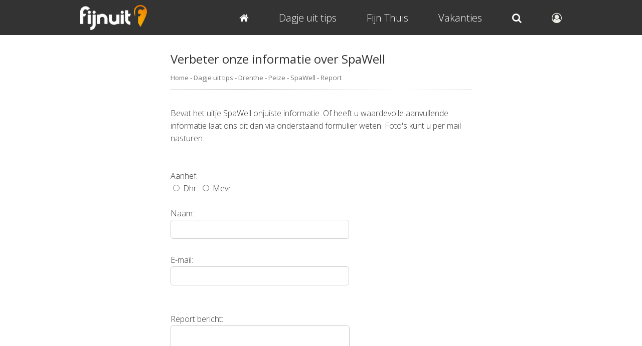

--- FILE ---
content_type: text/html; charset=UTF-8
request_url: https://www.fijnuit.nl/2695/spawell/report
body_size: 4260
content:


<!-- Cached copy, generated 2026-01-19 21:04 -->

<!DOCTYPE HTML PUBLIC "-//W3C//DTD HTML 4.01//EN" "http://www.w3.org/TR/html4/strict.dtd">
<html lang="nl">

<head>
    <!--GOOGLE ANALYTICS-->
<!-- Google tag (gtag.js) -->
<script async src="https://www.googletagmanager.com/gtag/js?id=G-RWJQF29V4J"></script>
<script>
  window.dataLayer = window.dataLayer || [];
  function gtag(){dataLayer.push(arguments);}
  gtag('js', new Date());

  gtag('config', 'G-RWJQF29V4J');
</script>
<!--END GOOGLE ANALYTICS-->
    <title>Verbeter onze informatie van SpaWell in Peize - FijnUit</title>
    <meta NAME="description" CONTENT="Ziet u bij SpaWell op onze website verkeerde informatie? Geef dit dan aub aan ons door dat passen wij dit zo spoedig mogelijk aan.">
    <meta NAME="keywords" CONTENT="report, SpaWell, Peize, aanpassen, verbeter, -wellness- ">
    <meta property="og:image" content="https://www.fijnuit.nl/images/bedrijven/2695-spawell/spawell-samen-uitrusten-in-de-sauna.jpg"/>            <meta NAME="robot" CONTENT="index,follow">
    <meta NAME="copyright" CONTENT="Copyright (C) 2004 / 2026 Fijnuit.nl - Alle Rechten Voorbehouden.">
    <meta NAME="author" CONTENT="Fijnuit.nl">
    <meta NAME="generator" CONTENT="Fijnuit.nl, nooit meer vervelen! Je wilt iets leuks gaan doen maar je weet nog niet wat? Op Fijnuit.nl vind je tal van leuke ideeen voor een geslaagd dagje fijn uit!">
    <meta name="viewport" content="initial-scale=1.0, maximum-scale=1, width=device-width, user-scalable=no">
    <meta charset="utf-8" />
    <meta name="msvalidate.01" content="D2C67F828E8C3954E6FD725441CB5469" /> <!-- BING AUTH -->

    <link rel="icon" type="image/png" sizes="16x16" href="/favicon.ico">
    <link rel="apple-touch-icon" href="/apple-touch-icon.png" />

    <link href="/css/css_main.css" rel="stylesheet">

    <!-- Lettertype -->
    <link rel='stylesheet' href='/css/font-awesome.css' />
    <link href='https://fonts.googleapis.com/css?family=Open+Sans:400,300' rel='stylesheet' type='text/css'>


            <!-- Adsense Mobile -->
        <script async src="//pagead2.googlesyndication.com/pagead/js/adsbygoogle.js"></script>
        <script>
            (adsbygoogle = window.adsbygoogle || []).push({
                google_ad_client: "ca-pub-3974903439425263",
                enable_page_level_ads: true
            });
        </script>
        <!-- END Adsense Mobile -->
    


    <!-- Hotjar Code for https://www.fijnuit.nl -->
    <!-- <script>
        (function(h,o,t,j,a,r){
            h.hj=h.hj||function(){(h.hj.q=h.hj.q||[]).push(arguments)};
            h._hjSettings={hjid:632588,hjsv:6};
            a=o.getElementsByTagName('head')[0];
            r=o.createElement('script');r.async=1;
            r.src=t+h._hjSettings.hjid+j+h._hjSettings.hjsv;
            a.appendChild(r);
        })(window,document,'https://static.hotjar.com/c/hotjar-','.js?sv=');
    </script> -->



</head>


<body>


    <div id="wrapper">

        <div id="top_background">
            <!-- Transparante balk boven in beeld -->
        </div>

        <div id="main">

<div id="show" class="kolom_klein">


   <div id="tekst">
    <div class="content">

        
            <div class="contact">

                <h2>Verbeter onze informatie over SpaWell</h2>
                    <p id="breadcrumb" style="border-bottom: 1px dotted #ccc; padding: 0px 0px 10px; margin: 0px 0px 10px">
        <small>
            <a href="/">Home</a>
            -
            <a href="/dagje-uit">Dagje uit tips</a>
            -
            <a href="/provincie-drenthe">Drenthe</a>
            -
            <a href="/peize">Peize</a>
            -
                    <a href="/2695/spawell">SpaWell</a>
        -
        Report
            </small>
    </p>
                    <p>&nbsp;</p>

                <p>Bevat het uitje SpaWell onjuiste informatie. Of heeft u waardevolle aanvullende informatie laat ons dit dan via onderstaand formulier weten. Foto's kunt u per mail nasturen.</p>
                <p>&nbsp;</p>
                <p>&nbsp;</p>

                <form method="post" action="/2695/spawell/report#main">

                    <!--<input type=hidden name=ccText size=35>-->
                    <!--<input type=hidden name=bccText size=35>-->
                    <input type=hidden value='Report melding van FijnUit.nl' name=subjectText size=40>
                    <input type=hidden value=Text name=mailformat>
                    <input type=hidden value=true name=s>
                    <input type="hidden" value="write" name="robotWrite">
                    <!--<input type=hidden name=pic value="$pic">-->


                    <p>Aanhef:</p>
                    <p><label><input type="radio" name="aanhef" value="Dhr."> Dhr.</label>
                        <label><input type="radio" name="aanhef" value="Mevr."> Mevr.</label>
                    </p>
                    <p>&nbsp;</p>

                    <p>Naam:</p>
                    <p><input type="text" class="input" size="40" name="fromText"></p>
                    <p>&nbsp;</p>

                    <p>E-mail:</p>
                    <p><input type="text" class="input" size="40" name="subjectText2"></p>
                    <p>&nbsp;</p>
                    <p>&nbsp;</p>

                    <p>Report bericht:</p>

                    <p><textarea name="msgText" class="textarea" cols="40" style="height: 200px;" rows="6"></textarea></p>
                    <p>&nbsp;</p>

                    <p>Anti spam:</p>


                    <p>&nbsp;</p>
                    <div style="float:left; margin-right: 10px;">
                        <img src="/od/captcha.php"><br>
                        <input type="text" class="input captcha" name="norobot">
                        <p>&nbsp;</p>
                    </div>

                    <br style="clear:both;">

                    <p style="margin-left: -0px;"><strong>Anti spam</strong></p>
                    <p style="margin-left: -0px;">Ter preventie van spam vragen wij u de code links over te typen in het vak eronder.</p>
                    <p>&nbsp;</p>

                    <input type="submit" class="button button_orange" value="Melding Verzenden">

                </form>


            </div> <!--Einde div contact -->

        
        <br class="clear_both">
        <br><br>



    </div>
</div>



   <div id="show_gerelateerd">
      <div class="content">

         <!--<h3 class="google_aanbevolen">Ook interessant</h3>-->

         <div id="google_gerelateerd_uit">
                     </div>

         <p class="report">
            <span class="fa fa-exclamation-triangle"></span>
            <a href="/2695/spawell/report" title="Meld onjuiste gegevens">Klik hier</a> om onjuiste gegevens van SpaWell te melden
         </p>
         <p>&nbsp;</p>


      </div>
   </div>


</div>

<script>
   /**
    * Bezoeker aantal bijhouden via request naar server
    */
   document.addEventListener("DOMContentLoaded", function() {
      // Haal het ID op
      var uitjeId = "2695";

      // Stuur de data naar de server
      var formData = new FormData();
      formData.append('id', uitjeId);

      fetch('/od/show_bezoeker_aantal.php', {
            method: 'POST',
            body: formData
         })
         .then(response => {
         })
         .catch(error => {
            console.error('Error tracking visit:', error);
         });
   });
</script>
<!-- Enormail -->
   <script src="https://embed.enormail.eu/js/8e7c7d77ce6f2acebb861df311203614.js"></script>
<!-- Einde Enormail -->

<div id="footer">
   <div class="content" id="footer_links">

   
   <div class="kolom1">
      <p><u>Wat gaan we doen?</u></p>
      <p><a href="/dagje-uit" title="De leukste uitjes van Nederland">Tips voor een Dagje uit</a></p>
      <p><a href="/dagje-uit-met-kinderen" title="De leukste uitjes met kinderen van Nederland">Dagje uit met kinderen</a></p>
      <p><a href="/wellness" title="Alles Wellness van Nederland op een rij">Wellness</a></p>
      <p><a href="/beoordeling-toevoegen" title="Voeg gratis een beoordeling toe van een uitje">Dagje uit beoordelen</a></p>
   </div>
   
   <div class="kolom2">
      <p><u>Volg ons op</u></p>
      <p><a href="http://www.facebook.com/fijnuit" target="_blank" title="Like Fijnuit.nl op Facebook"><span class="fa fa-facebook"></span> &nbsp;Facebook</a></p>
      <p><a href="http://www.twitter.com/fijnuit" target="_blank" title="Volg Fijnuit.nl op Twitter"><span class="fa fa-twitter"></span> &nbsp;Twitter</a></p>
      <p><a href="http://www.instagram.com/fijnuit" target="_blank" title="Volg Fijnuit.nl op Instagram"><span class="fa fa-instagram"></span> &nbsp;Instagram</a></p>
   </div>
   
   <div class="kolom3">
      <p><u>Voor bedrijven</u></p>
      <p><a href="/samenwerken" title="Heeft u interesse om met ons samen te werken? Klik dan hie voor de mogelijkheden">Samenwerken</a></p>
      <!-- <p><a href="/contact" title="Neem contact op met de redactie van Fijnuit.nl">Contact</a></p> -->
      <p><a href="/activiteit-toevoegen" title="Voeg gratis een activiteit toe bij uw uitje">Gratis activiteit toevoegen</a></p>
      <p><a href="/uitje-toevoegen" title="Plaats jouw eigen bedrijf gratis op Fijnuit.nl">Gratis uitje toevoegen</a></p>
   </div>

   
   <p style="text-align: center;" class="footer_info">
      Alle content op deze website is eigendom van Fijnuit.nl en mag dus niet gekopieerd worden &COPY; Fijnuit.nl 2008 / 2026.
      Fijnuit.nl is onderdeel van <a href="https://www.trouweemedia.nl/" target="_blank" title="Trouwee.com">Trouwee Media</a>
      KVK Rijnland 28102464. <a href="/privacy-statement">Klik hier voor onze privacy statement en cookie beleid</a>
   </p>
   
</div>   <br style="clear:both;">
</div>
</div>


<div id="header">
   <div class="content mobiel_center">

      <!-- Fijnuit logo -->
      <div id="logo">
         <a href="/" title="Fijnuit.nl home pagina">
            <img src="/design/fijnuit_logo.png" alt="Fijnuit.nl">
         </a>
      </div>

      <div id="hamburger_menu" class="mobiel tablet">
         <a onclick="return hamburgermenu('top_menu');"><span class="fa fa-bars"></span></a>
      </div>

      <div id="search_button_mobile" class="mobiel tablet">
         <a href="/account">
            <span class="fa fa-user-circle-o" style="color: #EBEBE4;">
                        </a>
      </div>


      <div id="top_menu">
         <div class="padding">

            <a href="/" title="Dagje uit? Wat gaan we doen vandaag, nooit meer vervelen" class="top_button">
               <span class="fa fa-home"></span>
            </a>

            <a href="/dagje-uit" title="Wat moeten we doen vandaag? Tips voor een heerlijk dagje fijn uit!" class="top_button">
               Dagje uit tips
            </a>

            <a href="/activiteiten-voor-thuis" title="Dagje uit korting" class="top_button">
               Fijn Thuis
            </a>

            <a href="/vakanties" title="De leukste vakanties van Nederland" class="top_button">
               Vakanties
            </a>

            <a href="/zoek" title="Zoeken door ons aanbod van duizenden dagjes uit" class="top_button">
               <span class="mobile tablet">Zoek </span><span class="fa fa-search"></span>
            </a>

            <a href="/account" title="Naar mijn account" class="top_button last_button desktop">
               <span class="fa fa-user-circle-o" style="color: #EBEBE4;">
                              </a>
         </div>
      </div>


      <!-- Top menu voor mobiel uitschuiven -->
      <script language="JavaScript" type="text/javascript">
         //<!--
         document.getElementById("top_menu").style.maxHeight = "0px";

         function hamburgermenu(zap) {
            if (document.getElementById) {
               var abra = document.getElementById(zap).style;
               if (abra.maxHeight === "0px") {
                  abra.maxHeight = "340px";
               } else {
                  abra.maxHeight = "0px";
               }
               return false;
            } else {
               return true;
            }
         }
         //-->
      </script>


   </div>
</div>

<script>
   /* When the user scrolls down, hide the navbar. When the user scrolls up, show the navbar */
   var prevScrollpos = window.pageYOffset;
   window.onscroll = function() {
      var currentScrollPos = window.pageYOffset;

      const fotoHeader = document.getElementById("foto_top_balk");

      if (prevScrollpos > currentScrollPos || currentScrollPos < 400) {
         document.getElementById("header").style.top = "0";
         if (fotoHeader) {
            fotoHeader.style.top = "70px";
         }
      } else {
         document.getElementById("header").style.top = "-70px";
         document.getElementById("top_menu").style.maxHeight = "0px";
         if (fotoHeader) {
            fotoHeader.style.top = "0px";
         }
      }
      prevScrollpos = currentScrollPos;
   }
</script>

</div>
</body>

</html>


--- FILE ---
content_type: text/html; charset=utf-8
request_url: https://www.google.com/recaptcha/api2/aframe
body_size: 267
content:
<!DOCTYPE HTML><html><head><meta http-equiv="content-type" content="text/html; charset=UTF-8"></head><body><script nonce="JeMrK3Xvh8sCZr9hMikZIw">/** Anti-fraud and anti-abuse applications only. See google.com/recaptcha */ try{var clients={'sodar':'https://pagead2.googlesyndication.com/pagead/sodar?'};window.addEventListener("message",function(a){try{if(a.source===window.parent){var b=JSON.parse(a.data);var c=clients[b['id']];if(c){var d=document.createElement('img');d.src=c+b['params']+'&rc='+(localStorage.getItem("rc::a")?sessionStorage.getItem("rc::b"):"");window.document.body.appendChild(d);sessionStorage.setItem("rc::e",parseInt(sessionStorage.getItem("rc::e")||0)+1);localStorage.setItem("rc::h",'1768924733019');}}}catch(b){}});window.parent.postMessage("_grecaptcha_ready", "*");}catch(b){}</script></body></html>

--- FILE ---
content_type: text/css
request_url: https://www.fijnuit.nl/css/css_main.css
body_size: -46
content:
@import url("css_algemeen.css");
@import url("css_website.css")screen and (min-width: 980px);
@import url("css_tablet.css")screen and (min-width: 650px) and (max-width: 979px);
@import url("css_mobiel.css")screen and (min-width: 0) and (max-width: 649px);

--- FILE ---
content_type: text/css
request_url: https://www.fijnuit.nl/css/css_tablet.css
body_size: 4566
content:
h1 {
    font-size: 30px;
    line-height: 45px;
    font-weight: 400;
    padding-bottom: 8px;
    margin: 0px;
}
h2 {

}
h3 {

}
h4 {

}
p {
   font-size: 16px;
   line-height: 25px;
}

.content {
   max-width: 600px;
   margin: 0 auto;
   position: relative;
}


a:hover {
   text-decoration: none;
}



#header .content {
   width: 100%;
   text-align: center;
}
#header #logo {
   padding-top: 10px;
}

.mobiel_center {
   margin-top: 10px;
}

#header .content #logo img {
   position: unset;
   height: 35px;
}
#header_foto_wrapper .desktop {
   display: none;
}
#header_foto_wrapper,
#header_foto_wrapper #header_foto {
   height: 290px;
}
h1.header, #zoek_view h1 {
   font-size: 36px;
   width: auto;
   max-width: 550px;
}
#header_foto_wrapper .wrapper_invulveld {
   position: relative;
   max-width: 260px;
   margin: 0 auto;
   text-align: center;
}
#top_background {
   height: 55px;
}

#main {
   margin-top: 0px;
}
#main .content {
   padding: 0px 10px;
}





#show #title_background .content {
   min-height: 160px;
   width: 100%;
   max-width: 960px;
}
#show .no_header_photo .content {
   min-height: auto!important;
   padding: 0px;
}
#show #image_header #adres {
   position: relative;
}

.kolom_klein #title_background {
   height: 205px;
}
.kolom_klein .no_header_photo {
   height: auto!important;
}
#show #image_header {
   height: 220px;
}
#show #image_header img {
   min-height: 230px;
}
#show #title_background .content h1 {
   padding: 30px 0px 0px 0px;
}
.kolom_klein .no_header_photo .content h1 {
   padding-top: 0px!important;
}
.kolom_klein_nofoto #tekst .content,
.kolom_klein #tekst .content,
.kolom_klein #title_background .content {
   width: auto;
   max-width: 600px;
   position: relative;
}
.kolom_klein #tekst .content .center {
   width: auto;
   max-width: 600px;
}





.kolom_klein #tekst .content p .left,
.kolom_klein #tekst .content p .right {
   clear: both;
   height: auto;
   float: none;
   margin: 0px;
}


p.nieuws_bericht_opslaan {
   float: none!important;
   margin: 20px 0px 0px 0px!important;
}
.kolom_klein #laatste_nieuws .nieuws_item .text {
   height: auto;
}

#zoek_view {
   margin-top: 0px;
}
.zoek_view_filter_wrapper .grote_sky {
   display: none;
}
#zoek_view_filter .input {
   width: 80%;
   margin-bottom: 15px;
}
#zoek_view_filter_mobile_hide {
   max-height: 0px;
   overflow: hidden;
}

#zoek_view #filter_round_white_box {
   width: 300px;
   margin: 0 auto;
   text-align: center;
}
#zoek_view #filter_functies #filter_button {
   display: none;
}
#zoek_view .zoek_view_gerelateerd {
   text-align: center;
   margin: 30px 0px 15px;
   clear: both;
}

#filter_functies .textarea, #filter_functies .input {
   max-width: 45%;
}
#filter_functies select {
   max-width: 45%;
}





.plaats_reactie .input, .plaats_reactie .select, .plaats_reactie .textarea {
   width: 80%;
}

#show #show_header {
   max-width: 600px;
}

#show #show_uitje_home_fotos {
   background-color: #c3cdcf;
}
#show #show_uitje_home_fotos .foto_left img {
   width: 100%;
   margin-bottom: -30px;
   margin-top: 0px;
}
#show #show_uitje_home_fotos .foto_right {
   display: none;
}



.btn_alle_nieuwsberichten {
   width: 80%;
}









#zoek_view #cat {
   width: 200px;
}
#zoek_view_resultaten h1 {
   width: 100%!important;
   font-size: 27px!important;
   max-width: 100%;
   padding-top: 10px;
}
#filter_functies #live_search_plaats {
   left: 15px;
   min-height: 50px;
   background: #f2f2f2;
}
#filter_functies #live_search_plaats a {
   color: #333;
}
#zoek_view .zoeksuggesties {
   padding: 0px 10px;
   text-align: center;
}
#zoek_view .zoeksuggesties p {
   margin-left: 20px;
}












#live_search_resultaten .content {
   width: auto;
   padding: 0px 20px;
}
#live_search_resultaten .result {
   margin-bottom: 40px;
}














#home #categorieen {
   margin-bottom: 30px;
   padding-bottom: 20px;
   padding-top: 10px;
}
#home #categorieen .content {
   padding: 0px 10px;
}
.content {
   width: auto;
}



#show #foto_gallery .thumb1, #show #foto_gallery .thumb2 {
   width: 356px;
   height: 198px;
   overflow: hidden;
   transition: all 0.2s ease-in-out 0s;
   position: relative;
}
#show #foto_gallery .thumb1:hover, #show #foto_gallery .thumb2:hover {
   box-shadow: 0px 0px 6px #333;
}



#nieuws_tag_results {
    width: 600px;
    margin: 0 auto;
}
#nieuws_tag_results .related_item {
    position: relative;
    clear: both;
    margin-bottom: 10px;
    background-color: #fff;
}
#nieuws_tag_results .related_thumb {
    width: 150px;
    height: 100px;
    float: left;
    margin-right: 10px;
    overflow: hidden;
}
#nieuws_tag_results .related_thumb img {
    min-width: 150px;
    min-height: 100px;
}

#nieuws_tag_results p {
    font-size: 18px;
    font-weight: 300;
    padding: 10px;
}


#nieuws_artikel .artikel .padding {
    padding: 10px;
}
#nieuws_artikel .rubrieken_wrapper {
   position: fixed;
   left: 0px;
   bottom: 0px;
   height: 60px;
   width: 100%;
   background-color: #333;
   overflow-x: scroll;
   overflow-y: hidden;
}
#nieuws_artikel .rubrieken_wrapper .rubrieken {
    width: 800px;
}
#nieuws_artikel .rubrieken_wrapper .rubrieken_fixed h4 {
   color: #fff;
   line-height: 60px;
   float: left;
   padding-left: 10px;
}
#nieuws_artikel .rubrieken_fixed .button {
    border: none;
    border-radius: 0px;
    border-right: 1px solid;
    background: none;
    box-shadow: none;
    line-height: 60px;
}
.rubrieken_wrapper .top_menu_fade_1,
.rubrieken_wrapper .top_menu_fade_2,
.rubrieken_wrapper .top_menu_fade_3,
.rubrieken_wrapper .top_menu_fade_4 {
   position: fixed;
   background-color: #333;
   bottom: 0px;
   height: 50px;
   width: 20px;
}
.rubrieken_wrapper .top_menu_fade_1 {
   right: 80px;
   opacity: 0.5;
   filter: alpha(opacity=50); /* For IE8 and earlier */
}
.rubrieken_wrapper .top_menu_fade_2 {
   right: 60px;
   opacity: 0.7;
   filter: alpha(opacity=70); /* For IE8 and earlier */
}
.rubrieken_wrapper .top_menu_fade_3 {
   right: 40px;
   opacity: 0.8;
   filter: alpha(opacity=80); /* For IE8 and earlier */
}
.rubrieken_wrapper .top_menu_fade_4 {
   width: 40px;
   right: 0px;
   opacity: 1.0;
   filter: alpha(opacity=100); /* For IE8 and earlier */
   color: #fff;
   line-height: 45px;
   font-size: 20px;
   text-align: center;
   display: block;
}



#nieuws_artikel #title_background {
   padding-top: 0px;
}
#nieuws_artikel .recensies {
   width: 600px;
   margin: 0 auto;
   border: 1px solid #ccc;
   border-radius: 5px;
   margin-bottom: 20px;
}
#nieuws_artikel .recensies .padding {
   padding: 20px;
}










#show_korting .round_white_box {
   margin-bottom: 20px;
}
#show .give_rating {
   margin-bottom: 20px;
}
#main #show_korting .content {
   margin-top: 30px;
}
#main #activiteiten {
   margin-top: -40px;
   margin-bottom: 20px;
   padding-top: 20px;
}
#laatste_nieuws {
   padding-right: 20px;
   padding-left: 20px;
}
#activiteiten .nieuws_item,
#laatste_nieuws .video_item,
#laatste_nieuws .nieuws_item {
   width: 100%;
   margin-bottom: 40px;
}
#activiteiten .nieuws_item .image,
#laatste_nieuws .video_item .image,
#laatste_nieuws .nieuws_item .image {
   height: 300px;
}
#activiteiten .nieuws_item img,
#laatste_nieuws .video_item img,
#laatste_nieuws .nieuws_item img {
   width: 100%;
   min-height: 200px;
}
#laatste_nieuws .nieuws_item .text p {
   text-align: left;
}

#laatste_nieuws .video_item .text {
   text-align: center;
   padding-bottom: 20px;
}







#show_korting #korting .tekst {
   float: none;
}
#show_korting .image {
   width: 100%;
   height: 300px;
   overflow: hidden;
   border-radius: 5px;
   float: none;
   margin: 0px 30px 30px 0px;
}
#show_korting .image img {
   width: 100%;
   min-height: 300px;
}







#populairste_uitje .categorie {
   height: 350px;
   width: 285px;
}
#populairste_uitje .categorie .tekst {
   padding: 20px;
}
#zoek_view .categorie .padding {
   padding: 0px 0px 20px 0px;
}
#zoek_view .categorie img,
#zoek_view .categorie .image {
   width: 100%;
}
#main #zoek_view .content {
   padding: 0px 20px;
   width: 600px;
}
#zoek_view .categorie p.font_categorie, #zoek_view .categorie p.cijfer {
   position: relative;
   display: block;
   bottom: auto;
}







#show .bnr_block .korting_block {
   width: auto;
}
#show .bnr_block {
   margin-bottom: 20px;
}

.bnr_responsive {
   margin: 0px 0px 20px 0px;
   background: #fff;
   text-align: center;
   border: 1px solid #ccc;
   border-radius: 5px;
}
.bnr_responsive_top {
   background-color: #fff;
   margin-top: 10px;
   margin-bottom: 30px;
}









#show .show_top_buttons {
   width: 100%;
   float: none;
   clear: both;
   margin-bottom: 10px;
}
#show .show_top_buttons .padding {
   padding: 20px;
}
#show .show_top_buttons .fa-arrow-circle-left {
   font-size: 50px;
}
#show .show_top_buttons .fa-arrow-circle-right {
   font-size: 50px;
}
#show #show_home_korting {
   margin-bottom: 30px;
}
#show_content {
   padding: 10px 0px 10px 0px;
}




.share_tekst {
   text-align: left;
}





#show_recensies .recensie{
   margin-bottom: 20px;
}
.show_home_recensies {
   margin-bottom: 20px;
}



#show #menu_top {
   overflow: hidden;
   transition: all 0.3s ease-in-out 0s;
}
#show #menu_top .menu {
   text-align: center;
   padding: 5px 20px;
   border-bottom: 1px solid #ccc;
   background: #fff;
}
#show #menu_button {
   background: #dae1e3;
   text-align: center;
   padding: 10px 10px;
   border-bottom: 1px solid #ccc;
}
#show #menu_button a {
   text-decoration: none;
   display: block;
}
.menu_bottom .menu_01 {
   border-top: 1px solid #ccc;
}



#show_fotos #wrapper_big_foto,
#show_videos .wrapper_video_groot {
   width: 100%;
   background: #f2f2f2;
   text-align: center;
   margin-bottom: 20px;
}
#show_fotos #wrapper_big_foto iframe {
    width: 600px;
    height: 370px;
}
#show_fotos #show_foto_groot img {
   width: 100%;
}
#show_fotos #thumb_overview .padding {
   padding: 0 0px 20px 20px;
}
#show_fotos .image_wrapper {
   margin: 0px 20px 20px 0px;
   width: 135px;
}
#show_videos .video_item .video_play_button img {
   margin-top: 65px;
   opacity: 0.7;
   filter: alpha(opacity=70); /* For IE8 and earlier */
}

#show #laatste_nieuws .video_item .text {
   height: auto;
}









#show #tekst .content {
   margin: 30px 0px 0px;
   margin: 0 auto;
}
#show #tekst .content .bnr_responsive,
#show #tekst .content h1,
#show #tekst .content h2,
#show #tekst .content h3,
#show #tekst .content h4,
#show #tekst .content p {
   margin-left: 0px;
   margin-right: 0px;
}
#show_recensies #tekst .content {
   margin: 0 auto;
}


#show_agenda_item #show_main {
   margin: 20px 0px;
}
#show_agenda_item img {
   width: 100%;
   max-width: 600px;
}



#show_korting_buurt .categorie {
   margin: 0px auto 30px;
   clear: both;
   float: none;
   height: auto;
   padding-bottom: 7px;
}







.kolom_klein #tekst .content .bnr_responsive,
.kolom_klein #tekst .content h1,
.kolom_klein #tekst .content h2,
.kolom_klein #tekst .content h3,
.kolom_klein #tekst .content h4,
.kolom_klein #tekst .content li,
.kolom_klein #tekst .content p {
   margin-left: 0px;
   margin-right: 0px;
}
.kolom_klein #gerelateerde_uitjes {
   margin: 0px 0px 10px 0px;
   width: 100%;
}



#show_korting .uitje_1, #show_korting .uitje_2, #show_korting .uitje_3 {
   margin-right: 0px;
}


#show_korting_buurt .categorie,
#show_korting .categorie {
   max-width: 300px;
   width: 100%;
}








#footer .kolom1, #footer .kolom2, #footer .kolom3 {
   width: 150px;
   margin: 0px 50px 40px 0px;
   float: left;
}
#footer .footer_info {
   float: left;
   text-align: left!important;
}

.bonustip {
   margin: 0px -20px;
   padding: 20px 20px;
}






#cookie_alert {
   width: 100%;
   border-radius: 0px 0px 0px 0px;
   text-align: center;
}
#cookie_alert .padding {
   padding: 5px 5px 10px 5px;
}
#cookie_alert .button {
   height: 32px;
   line-height: 18px;
   margin-top: 6px;
}






#google_gerelateerd {
   width: auto;
   height: 370px;
   clear: both;
   overflow: hidden;
   margin-bottom: 40px;
}





#omschrijving {
   margin-bottom: 20px;
}
#omschrijving #omschrijving_tekst {

}
#omschrijving #omschrijving_tekst #omschrijving_tekst_inkorten {
   max-height: 10000;
   overflow: hidden;
   transition: all 0.3s ease-in-out 0s;
}
#omschrijving .video_tekst {
   font-size: 15px;
   color: #999;
   text-align: center;
   border-top: 1px solid #ccc;
   padding-top: 20px;
   margin-top: 10px;
}
#omschrijving .video {
   margin-bottom: 35px;
   overflow: hidden;
   box-shadow: 1px 1px 3px #000;
   height: 315px;
}
#omschrijving .video iframe {
   width: 100%;
   height: 315px;
}
#omschrijving #deze_knop_meer_videos {
   margin: -20px 0 30px;
}
#omschrijving #algemene_informatie {
   border-top: 1px dotted #ccc;
   padding-top: 20px;
}
#omschrijving #algemene_informatie .padding {
   padding: 0px;
}




#show #activiteiten {
   margin-top: 40px;
}
#show #activiteiten .padding {
   padding: 20px;
}
#activiteiten h2 {
   text-align: center;
   margin-bottom: 30px;
}
#activiteiten .activiteit {
   width: 100%;
   clear: both;
   overflow: hidden;
   margin-bottom: 0px!important;
}
#activiteiten .activiteit .img_container {
   width: 110px;
   height: 95px;
   overflow: hidden;
   border-radius: 5px;
   margin-bottom: 30px;
   margin-right: 20px;
   float: left;
}
#activiteiten .activiteit img {
   width: 150px;
   margin-left: -20px;
}
#activiteiten .activiteit h4 {
   font-size: 15px;
   font-weight: 300;
   font-family: 'Open Sans', sans-serif;
   line-height: 26px;
   color: #000;
   text-align: left;
}
#activiteiten .activiteit h4 i {
   font-style: normal;
   color: #555;
}



#show_home_recensies {
   margin: 0px 0px 20px 0px;
}
#show_home_recensies .right {
   float: right;
}
#show .show_home_recensies .recensie_poster_information {
   margin-bottom: 18px;
}
#show_home_recensies .show_home_recensies {
   padding-top: 10px;
   margin-bottom: 10px;
}


#show .ga_verder {
   background: #dae1e3;
}
#show .ga_verder #show_categorien {
   margin-left: 20px;
}













#image_header .mobiel {
   display: none;
}
#show #adres p {
   text-align: center;
}
#show #adres .fa-star, #show #adres .fa-star-half {
   font-size: 30px;
}




#show #foto_gallery #images {
   min-width: 2250px;
   margin-left: 0px;
   margin-right: 20px;
   background-color: #333;
}
#show #foto_gallery, #show #aanbevolen {
   width: auto;
   margin: 0px 0px 20px 0px;
   position: relative;
}

#home .aanbevolen_item,
#show #aanbevolen .aanbevolen_item {
   width: 288px;
}
#show #aanbevolen .aanbevolen2,
#show #aanbevolen .aanbevolen4,
#show #aanbevolen .aanbevolen6 {
   margin-right: 0px;
}
#show #foto_gallery .foto_scroll_arrow {
   position: absolute;
   bottom: 10px;
   width: 100%;
   text-shadow: 1px 1px 3px #000;
   font-size: 30px;
   color: #eee;
   text-align: center;
}
#show #foto_gallery_overflow, #show #aanbevolen_overflow {
   width: 97%;
   max-height: 210px;
   position: relative;
   padding: 0px 10px 10px 10px;
}
#show #aanbevolen_overflow {
   height: 355px;
   max-height: 1000px;
   padding: 0px;
   width: 100%;
}
#show #foto_gallery .padding {
   padding: 10px 20px;
}
#show #foto_gallery .img_box {
   float: left;
   height: 205px;
   margin: 10px 10px 10px 0px;
   overflow: hidden;
   box-shadow: 1px 1px 3px #000;
}
#show #foto_gallery img, #show #foto_gallery iframe {
   height: 205px;
   
}
#video_gallery {
   margin: 0px 0px 20px 0px;
   height: 290px;
   width: 100%;
   overflow: hidden;
   border-radius: 5px;
   background-color: #000;
}

.alle_recensies {
   margin-top: 5px;
}

.bnr_right_column {
   width: 300px;
   margin: 0 auto;
}
#bedrijven_links, .jouw_banner {
   display: none;
}



#ebook img {
   margin-top: 80px;
}



#breadcrumbs {
   margin: 20px 0px 0px 0px;
   text-align: center;
}
#breadcrumbs .button {
   margin-bottom: 10px;
}




.desktop, .tablet {
   display: none;
}


#show #pagina_selectie {
   border-top: 1px dotted #ccc;
   padding-top: 30px;
   margin-bottom: 10px;
}


#home #activiteiten .button {
   display: none;
}




#header #hamburger_menu {
   font-size: 30px;
   position: absolute;
   left: 10px;
   top: 5px;
}
#header #hamburger_menu a {
   color: #fff;
   cursor: pointer;
}
#header #search_button_mobile {
   font-size: 30px;
   position: absolute;
   right: 10px;
   top: 5px;
}
#header #search_button_mobile a {
   color: #fff;
   cursor: pointer;
}
#header #top_menu {
   position: absolute;
   text-align: left;
   top: 55px;
   z-index: 999;
   height: auto;
   width: 100%;
   background: #f2f2f2;
   box-shadow: 1px 1px 3px #333;
   transition: all 0.3s ease-in-out 0s;
   max-height: 0px;
   overflow: hidden;
}
#header #top_menu .top_button {
   clear: both;
   margin-left: 0px;
}
#header #top_menu .last_button {
   margin-bottom: 20px;
}
#header #top_menu a {
   width: 100%;
   font-size: 22px;
   padding-left: 40px;
   color: #f49500;
   text-decoration: none;
   border-bottom: 1px solid #ccc;
}















#zoek_view #activiteiten {
   clear: both;
   background-color: #fff;
   border-radius: 5px;
   margin-bottom: 30px;
   text-align: center;
   box-shadow: 0px 0px 3px #555;
   
   margin: 0 auto;
   margin-bottom: 20px;
}
#zoek_view .aanbevolen_google_gerelateerd {
   overflow: hidden;
}
#zoek_view #activiteiten .padding {
   padding: 0px 20px;
}
#zoek_view #activiteiten h3 {
   margin-bottom: 15px;
   color: #333;
}
#zoek_view #activiteiten .activiteit {
   margin-right: 70px;
}
#zoek_view #activiteiten .activiteit_3 {
   margin-right: 0px;
}
#zoek_view #activiteiten .activiteit h4 {
   color: #333;
}







#zoek_view .geen_resultaten .button {
   width: 200px;
}





.center .left, .center .right {
   width: 49%;
}



#show_korting .korting_link {
   float: none;
   margin: 50px 0px 0px 0px;
}




#show_korting .korting_list h3 {
   font-size: 18px;
}
#show_korting .korting_list .input, #show_korting .korting_list .button {
   width: 90%;
}
#show_korting .korting_list .button {
   width: 95%;
}
#show_korting .korting_list .form_korting_list {
   text-align: left;
   margin-left: 15px;
}















#kortingscoupon .foto_groot {
   float: none;
   margin-left: 0px;
   margin-bottom: 30px;
   width: 100%;
   height: 200px;
   overflow: hidden;
   border-radius: 5px;
}
#kortingscoupon .foto_groot img {
   width: 100%;
   min-height: 200px;
}
.kortingscoupon_vervolg_image {
   display: none;
}



#korting_bottom_buttons .button {
   width: 100%;
}







#show_korting #login #login_form,
#zoek_view_korting #login #login_form {
   text-align: center;
}
#zoek_view_korting #login #login_form {
   top: -450px;
}
#show_korting #login #login_form .checklist p,
#zoek_view_korting #login #login_form .checklist p {
   font-size: 15px;
}
#show_korting #login #login_form img,
#zoek_view_korting #login #login_form img {
   display: none;
}




#show_main #share_buttons .facebook_button, #show_main #share_buttons .fijnuit_button {
   border-radius: 0px;
}
#show_main #share_buttons .share_button {
   width: 50%;
}


#show_korting .korting_link .button {
   margin: 0 auto;
}







.uitje_2,
.uitje_4,
.uitje_6,
.uitje_8,
.uitje_10,
.uitje_12,
.uitje_14,
.uitje_16,
.uitje_18,
.uitje_20,
.uitje_22,
.uitje_24,
.uitje_26,
.uitje_28,
.uitje_30,
.uitje_32,
.uitje_34,
.uitje_36,
.uitje_38,
.uitje_40,
.uitje_42,
.uitje_44,
.uitje_46,
.uitje_48,
.uitje_50,
.uitje_52,
.uitje_54,
.uitje_56,
.uitje_58,
.uitje_60,
.uitje_62 {
   margin-right: 0px!important;
}

.korting_2,
.korting_4,
.korting_6,
.korting_8,
.korting_10,
.korting_12,
.korting_14,
.korting_16,
.korting_18,
.korting_20,
.korting_22,
.korting_24,
.korting_26,
.korting_28,
.korting_30 {
   margin-right: 0px!important;
}






.mobiel {
   display: none;
}
.google_aanbevolen {
   font-size: 25px;
   padding: 10px 0px;
}

.show_mobiel_menu {
   margin: 10px 0px 20px 0px;
}
.show_mobiel_menu .fa-star {
   color: #d66611;
}





#mailpopuptrigger {
   margin-top: -250px;
}
#mailpopup {
   width: 600px;
   background-color: #fff;
   border: 1px solid #ccc;
   text-align: center;
   border-radius: 5px;
   margin: 0px auto;
}
#mailpopup .padding {
   padding: 20px;
}
#mailpopup h4 {
   margin-top: 0px;
   color: #000;
}
#mailpopup .button {
   margin-top: 25px;
}






#zoek_view .zoek_view_gerelateerd {
   width: 100%;
   position: relative;
   text-align: left;
   margin: 20px 0px;
   text-align: center;
}
#zoek_view .zoek_view_gerelateerd .left, #zoek_view .zoek_view_gerelateerd .right {
   width: 49%;
   float: left;
   margin: 10px 0px 20px;
   text-align: left;
}
#zoek_view .zoek_view_gerelateerd .left a, #zoek_view .zoek_view_gerelateerd .right a {
   display: inline-table;
   margin: 0px 0px 10px;
   width: 46%;
}
#zoek_view .zoek_view_gerelateerd .button {
   margin: 0px 0px 10px 0px;
   overflow: hidden;
}

#zoek_view #pagina_selectie {
   height: 80px;
}
#zoek_view #pagina_selectie strong {
   margin: 0px 20px;
}
#pagina_selectie .left {
   float: left;
}
#pagina_selectie .right {
   float: right;
}







.button {
   margin-bottom: 10px;
}

.tablet {
   display: unset;
}



#link_alles_te_doen{
   width: 100%;
   z-index: 29;
   position: fixed;
   top: 55px;
   background-color: #f2f2f2;
   box-shadow: 0px 0px 2px #333;
}
#link_alles_te_doen .padding {
   padding: 10px 0px;
   text-align: center;
}






#show #foto_gallery .foto_groot {
   width: 400px;
   height: 250px;
}
#show #foto_gallery .foto_groot img {
   width: 400px;
   min-height: 250px;
}

#show #foto_gallery .thumb1 iframe{
   width: 100%;
   height: 100%;
}

#show #foto_gallery .thumb1, #show #foto_gallery .thumb2 {
   width: 600px;
   height: 400px;
}
#show #foto_gallery .thumb1 img, #show #foto_gallery .thumb2 img {
   width: 600px;
   min-height: 400px;
}
#show #foto_gallery .video_thumb .fa-play-circle-o {
   position: absolute;
   top: 27px;
   left: 58px;
}


.video_gallery iframe {
   width: 600px;
   height: 350px;
}





#show #foto_gallery .more_fotos {
   top: 13px;
   left: 24px;
}


#show .link_alles_te_doen {
   height: 55px;
}
#tekst_dingen_te_doen p {
   line-height: 30px;
}



#show_home_blog .blog_item_thumb {
   width: 560px;
   height: 300px;
   float: none;
   margin-bottom: 20px;
}
#show_home_blog .blog_item_thumb img {
   width: 560px;
   min-height: 300px;
}
#show_home_blog .show_home_meer_blogs {
   width: 560px;
   float: none;
}


.zoek_view_button {
   margin-right: 6%;
   margin-bottom: 5%;
   width: 47%;
}
.zoek_view_button2, .zoek_view_button_last {
   margin-right: 0%;
}
.zoek_view_button p {
   font-size: 17px;
   font-weight: 400;
}
#home_categorien .provincie {
   width: 280px;
}
#home_categorien .provincie_2,
#home_categorien .provincie_4 {
   margin-right: 0px;
}


#home .aanbevolen2,
#home .aanbevolen4,
#home .aanbevolen6 {
   margin-right: 0px;
}


#zoek_view #provincies .button,
#zoek_view #categorieen .button {
    width: 140px;
    margin: 0px 3px 10px 3px;
    font-size: 16px;
}
#zoek_view_filter #provincie_overzicht, #zoek_view_filter #categorieen_overzicht {
   float: left;
   margin-right: 100px;
   padding-bottom: 30px;
}
#actieve_filter p {
    float: left;
}
#actieve_filter p a {
    margin-left: 20px;
}


#zoek .zoek_categorien .provincies, #zoek .zoek_categorien .categorien {
    float: left;
    width: 40%;
    margin: 0px 5% 0px;
    padding: 20px 0px;
}
#zoek .zoek_categorien .provincies01 {
    clear:left;
}

/* Header */
.header__img {
   height: 400px;
}

/* ZOEK */
.zoek .result {
   padding: 0 0 20px;
}

.zoek .filter {
   padding: 0 0 20px;
}

.zoek .zoek_categorien {
   grid-template-columns: repeat(2, 1fr);
}

.zoek .zoek_categorien h2 {
   grid-column: span 2;
}